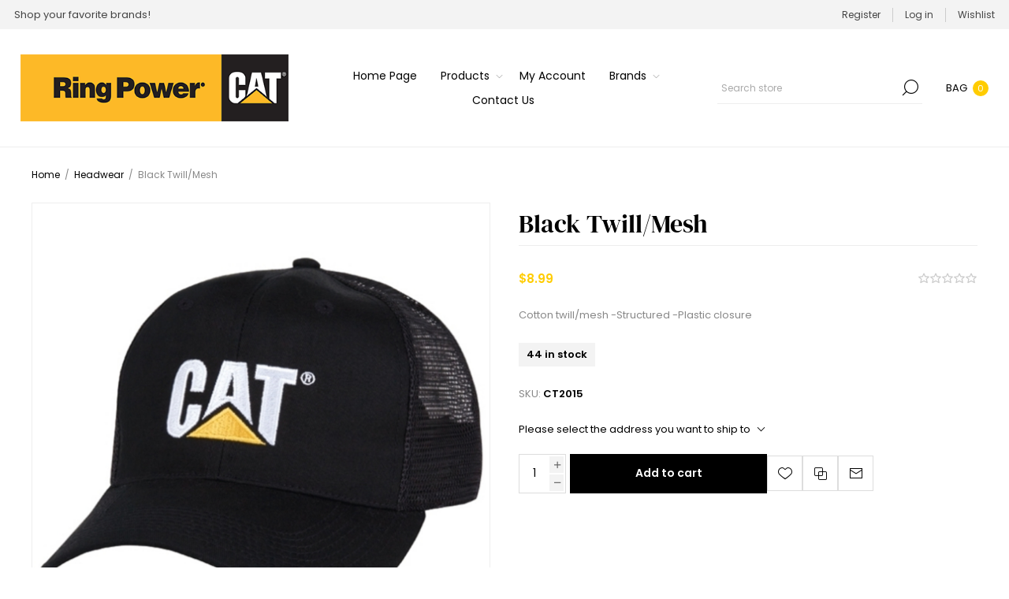

--- FILE ---
content_type: text/html; charset=utf-8
request_url: https://storefront.ringpower.com/black-twillmesh
body_size: 48640
content:
<!DOCTYPE html><html lang="en" dir="ltr" class="html-product-details-page"><head><title>Ring Power CAT Retail Store. Black Twill/Mesh</title><meta charset="UTF-8"><meta name="description" content="Cotton twill/mesh
-Structured
-Plastic closure"><meta name="keywords" content="Caterpillar Outerwear,Cat Apparel,CAT Jackets,Caterpillar Merchandise"><meta name="generator" content="nopCommerce"><meta name="viewport" content="width=device-width, initial-scale=1.0, minimum-scale=1.0, maximum-scale=2.0"><link rel="preload" as="font" href="/Themes/Voyage/Content/fonts/voyage.woff" crossorigin><script async src="https://www.googletagmanager.com/gtag/js?id=G-2RZFPLFJRS"></script><script>function gtag(){dataLayer.push(arguments)}window.dataLayer=window.dataLayer||[];gtag("js",new Date);gtag("config","G-2RZFPLFJRS")</script><script>(function(n,t,i,r,u){n[r]=n[r]||[];n[r].push({"gtm.start":(new Date).getTime(),event:"gtm.js"});var e=t.getElementsByTagName(i)[0],f=t.createElement(i),o=r!="dataLayer"?"&l="+r:"";f.async=!0;f.src="https://www.googletagmanager.com/gtm.js?id="+u+o;e.parentNode.insertBefore(f,e)})(window,document,"script","dataLayer","GTM-MCKTPSXB")</script><meta property="og:type" content="product"><meta property="og:title" content="Black Twill/Mesh"><meta property="og:description" content="Cotton twill/mesh
-Structured
-Plastic closure"><meta property="og:image" content="https://store.ringpower.com/images/thumbs/0001177_black-twillmesh_1170.jpeg"><meta property="og:image:url" content="https://store.ringpower.com/images/thumbs/0001177_black-twillmesh_1170.jpeg"><meta property="og:url" content="https://storefront.ringpower.com/black-twillmesh"><meta property="og:site_name" content="Ring Power Merchandise Store"><meta property="twitter:card" content="summary"><meta property="twitter:site" content="Ring Power Merchandise Store"><meta property="twitter:title" content="Black Twill/Mesh"><meta property="twitter:description" content="Cotton twill/mesh
-Structured
-Plastic closure"><meta property="twitter:image" content="https://store.ringpower.com/images/thumbs/0001177_black-twillmesh_1170.jpeg"><meta property="twitter:url" content="https://storefront.ringpower.com/black-twillmesh"><link rel="stylesheet" href="/css/-o135ki6x4orvrxrasntua.styles.css?v=Pv9ZX5Pa5VNkRKT9AoJX-ECvpJQ"><style>.product-details-page .full-description{display:none}.product-details-page .ui-tabs .full-description{display:block}.product-details-page .tabhead-full-description{display:none}.product-details-page .product-specs-box{display:none}.product-details-page .ui-tabs .product-specs-box{display:block}.product-details-page .ui-tabs .product-specs-box .title{display:none}.product-details-page .product-no-reviews,.product-details-page .product-review-links{display:none}</style><script async src="https://www.googletagmanager.com/gtag/js?id=G-2RZFPLFJRS"></script><script>function gtag(){dataLayer.push(arguments)}window.dataLayer=window.dataLayer||[];gtag("js",new Date);gtag("config","G-2RZFPLFJRS")</script><body class="product-details-page-body not-logged-in"><input name="__RequestVerificationToken" type="hidden" value="CfDJ8P4_UIcyyi5NocdDwj3E1Vo81fVnNZbzGw5BqRymAMc0KMa79Nec3u-mr1rHu5Xzt2L5TAtvRZiqiH9Tq5k-5eW4_4PnFCtm2VjAv5eRAw0mahYq0WGblO8cXr_I0PceU5y0Ty9N8RZe51cJPEbjfaQ"><div class="ajax-loading-block-window" style="display:none"></div><div id="dialog-notifications-success" title="Notification" style="display:none"></div><div id="dialog-notifications-error" title="Error" style="display:none"></div><div id="dialog-notifications-warning" title="Warning" style="display:none"></div><div id="bar-notification" class="bar-notification-container" data-close="Close"></div><div class="master-wrapper-page standard-gallery"><div class="header"><div class="header-upper"><div class="header-text-wrapper middle"><span>Shop your favorite brands!</span></div><div class="header-links-wrapper last"><div class="header-links nav-panel"><div class="close-button close-links"><span>Close</span></div><ul><li><a href="/register?returnUrl=%2Fblack-twillmesh" class="ico-register">Register</a><li><a href="/login?returnUrl=%2Fblack-twillmesh" class="ico-login">Log in</a><li><a href="/wishlist" class="ico-wishlist"> <span class="wishlist-label">Wishlist</span> </a><li class="hidden"><a href="/cart" class="ico-cart"> <span class="cart-label">Shopping cart</span> </a></ul></div></div></div><div class="header-lower"><div class="header-logo desktop"><a href="/" class="logo"> <img alt="Ring Power Merchandise Store" src="https://store.ringpower.com/images/thumbs/0004010_Ring Power Logo.png"></a></div><div class="header-menu nav-panel"><div class="close-button close-menu"><span>Close</span></div><ul class="mega-menu" data-isrtlenabled="false" data-enableclickfordropdown="false"><li><a href="/" title="Home Page"><span> Home Page</span></a><li class="has-sublist with-dropdown-in-grid"><span class="with-subcategories single-item-categories labelfornextplusbutton">Products</span><div class="dropdown categories fullWidth boxes-4"><div class="row-wrapper"><div class="row"><div class="box"><div class="picture-title-wrap"><div class="title"><a href="/headwear" title="Headwear"><span>Headwear</span></a></div><div class="picture"><a href="/headwear" title="Show products in category Headwear"> <img class="lazy" alt="Picture for category Headwear" src="[data-uri]" data-original="https://store.ringpower.com/images/thumbs/0004003_headwear_360.png"> </a></div></div><ul class="subcategories"><li class="subcategory-item"><a href="/kids-2" title="Kid's"><span>Kid&#x27;s</span></a><li class="subcategory-item"><a href="/best-selection-of-caterpillar-headwear-ring-power-merchandise-store" title="Men's"><span>Men&#x27;s</span></a><li class="subcategory-item"><a href="/ladies-cat-hats-ladies-cat-merchandise-ring-power-merchandise-store" title="Ladies"><span>Ladies</span></a></ul></div><div class="box"><div class="picture-title-wrap"><div class="title"><a href="/at-apparel-caterpillar-merchandise-cat-outerwear" title="Apparel"><span>Apparel</span></a></div><div class="picture"><a href="/at-apparel-caterpillar-merchandise-cat-outerwear" title="Show products in category Apparel"> <img class="lazy" alt="Picture for category Apparel" src="[data-uri]" data-original="https://store.ringpower.com/images/thumbs/0004004_apparel_360.png"> </a></div></div><ul class="subcategories"><li class="subcategory-item"><a href="/kids-5" title="Kid's"><span>Kid&#x27;s</span></a><li class="subcategory-item"><a href="/caterpillar-t-shirts-cat-apparel-cat-tees-caterpillar-merchandise" title="Men's"><span>Men&#x27;s</span></a><li class="subcategory-item"><a href="/ladies-apparel" title="Ladies"><span>Ladies</span></a></ul></div><div class="box"><div class="picture-title-wrap"><div class="title"><a href="/drinkware-3" title="Drinkware"><span>Drinkware</span></a></div><div class="picture"><a href="/drinkware-3" title="Show products in category Drinkware"> <img class="lazy" alt="Picture for category Drinkware" src="[data-uri]" data-original="https://store.ringpower.com/images/thumbs/0004007_drinkware_360.png"> </a></div></div><ul class="subcategories"><li class="subcategory-item"><a href="/yeti-products" title="YETI"><span>YETI</span></a><li class="subcategory-item"><a href="/yukon-outfitters-2" title="Yukon Outfitters"><span>Yukon Outfitters</span></a><li class="subcategory-item"><a href="/yeti-coolers" title="Yeti Coolers &amp; Accessories"><span>Yeti Coolers &amp; Accessories</span></a></ul></div><div class="box"><div class="picture-title-wrap"><div class="title"><a href="/drinkware-accessories-2" title="Accessories"><span>Accessories</span></a></div><div class="picture"><a href="/drinkware-accessories-2" title="Show products in category Accessories"> <img class="lazy" alt="Picture for category Accessories" src="[data-uri]" data-original="https://store.ringpower.com/images/thumbs/0004008_accessories_360.jpeg"> </a></div></div><ul class="subcategories"><li class="subcategory-item"><a href="/caterpillar-toys" title="Toys"><span>Toys</span></a><li class="subcategory-item"><a href="/license-plates" title="License Plates"><span>License Plates</span></a><li class="subcategory-item"><a href="/eyewear-2" title="Eyewear"><span>Eyewear</span></a></ul></div></div></div></div><li><a href="/customer/info" title="My Account"><span> My Account</span></a><li class="has-sublist with-dropdown-in-grid"><a class="with-subcategories" href="/manufacturer/all" title="Brands"><span>Brands</span></a><div class="dropdown manufacturers fullWidth boxes-6"><div class="row-wrapper"><div class="row"><div class="box"><div class="title"><a class="manufacturer" href="/diecast-masters" title="Diecast Masters"><span>Diecast Masters</span></a></div><div class="picture"><a class="manufacturer" href="/diecast-masters" title="Diecast Masters"> <img class="lazy" src="[data-uri]" data-original="https://store.ringpower.com/images/thumbs/0001645_diecast-masters_180.png" alt="Picture for category Diecast Masters" title="Picture for category Diecast Masters"> </a></div></div><div class="box"><div class="title"><a class="manufacturer" href="/ring-power" title="Ring Power"><span>Ring Power</span></a></div><div class="picture"><a class="manufacturer" href="/ring-power" title="Ring Power"> <img class="lazy" src="[data-uri]" data-original="https://store.ringpower.com/images/thumbs/0001710_ring-power_180.jpeg" alt="Picture for category Ring Power" title="Picture for category Ring Power"> </a></div></div><div class="box"><div class="title"><a class="manufacturer" href="/bruder" title="Bruder"><span>Bruder</span></a></div><div class="picture"><a class="manufacturer" href="/bruder" title="Bruder"> <img class="lazy" src="[data-uri]" data-original="https://store.ringpower.com/images/thumbs/0004054_bruder_180.jpeg" alt="Picture for category Bruder" title="Picture for category Bruder"> </a></div></div><div class="box"><div class="title"><a class="manufacturer" href="/wolverine" title="Wolverine"><span>Wolverine</span></a></div><div class="picture"><a class="manufacturer" href="/wolverine" title="Wolverine"> <img class="lazy" src="[data-uri]" data-original="https://store.ringpower.com/images/thumbs/0004055_wolverine_180.jpeg" alt="Picture for category Wolverine" title="Picture for category Wolverine"> </a></div></div><div class="box"><div class="title"><a class="manufacturer" href="/caterpillar-2" title="CATERPILLAR"><span>CATERPILLAR</span></a></div><div class="picture"><a class="manufacturer" href="/caterpillar-2" title="CATERPILLAR"> <img class="lazy" src="[data-uri]" data-original="https://store.ringpower.com/images/thumbs/0004056_caterpillar_180.jpeg" alt="Picture for category CATERPILLAR" title="Picture for category CATERPILLAR"> </a></div></div><div class="box"><div class="title"><a class="manufacturer" href="/marketing-specialties" title="Marketing Specialties"><span>Marketing Specialties</span></a></div><div class="picture"><a class="manufacturer" href="/marketing-specialties" title="Marketing Specialties"> <img class="lazy" src="[data-uri]" data-original="https://store.ringpower.com/images/thumbs/0004048_marketing-specialties_180.jpeg" alt="Picture for category Marketing Specialties" title="Picture for category Marketing Specialties"> </a></div></div></div><div class="row"><div class="box"><div class="title"><a class="manufacturer" href="/yukon-outfitters" title="Yukon Outfitters"><span>Yukon Outfitters</span></a></div><div class="picture"><a class="manufacturer" href="/yukon-outfitters" title="Yukon Outfitters"> <img class="lazy" src="[data-uri]" data-original="https://store.ringpower.com/images/thumbs/0004059_yukon-outfitters_180.png" alt="Picture for category Yukon Outfitters" title="Picture for category Yukon Outfitters"> </a></div></div><div class="box"><div class="title"><a class="manufacturer" href="/ringpower-utilities" title="Ring Power Utility | Truck | Crane"><span>Ring Power Utility | Truck | Crane</span></a></div><div class="picture"><a class="manufacturer" href="/ringpower-utilities" title="Ring Power Utility | Truck | Crane"> <img class="lazy" src="[data-uri]" data-original="https://store.ringpower.com/images/thumbs/0004400_ring-power-utility-truck-crane_180.png" alt="Picture for category Ring Power Utility | Truck | Crane" title="Picture for category Ring Power Utility | Truck | Crane"> </a></div></div><div class="empty-box"></div><div class="empty-box"></div><div class="empty-box"></div><div class="empty-box"></div></div></div></div><li><a href="/contactus" title="Contact Us"><span> Contact Us</span></a></ul><div class="menu-title"><span>Menu</span></div><ul class="mega-menu-responsive"><li><a href="/" title="Home Page"><span> Home Page</span></a><li class="has-sublist"><span class="with-subcategories single-item-categories labelfornextplusbutton">Products</span><div class="plus-button"></div><div class="sublist-wrap"><ul class="sublist"><li class="back-button"><span>Back</span><li class="has-sublist"><a href="/headwear" title="Headwear" class="with-subcategories"><span>Headwear</span></a><div class="plus-button"></div><div class="sublist-wrap"><ul class="sublist"><li class="back-button"><span>Back</span><li><a class="lastLevelCategory" href="/kids-2" title="Kid's"><span>Kid&#x27;s</span></a><li><a class="lastLevelCategory" href="/best-selection-of-caterpillar-headwear-ring-power-merchandise-store" title="Men's"><span>Men&#x27;s</span></a><li><a class="lastLevelCategory" href="/ladies-cat-hats-ladies-cat-merchandise-ring-power-merchandise-store" title="Ladies"><span>Ladies</span></a></ul></div><li class="has-sublist"><a href="/at-apparel-caterpillar-merchandise-cat-outerwear" title="Apparel" class="with-subcategories"><span>Apparel</span></a><div class="plus-button"></div><div class="sublist-wrap"><ul class="sublist"><li class="back-button"><span>Back</span><li><a class="lastLevelCategory" href="/kids-5" title="Kid's"><span>Kid&#x27;s</span></a><li><a class="lastLevelCategory" href="/caterpillar-t-shirts-cat-apparel-cat-tees-caterpillar-merchandise" title="Men's"><span>Men&#x27;s</span></a><li><a class="lastLevelCategory" href="/ladies-apparel" title="Ladies"><span>Ladies</span></a></ul></div><li class="has-sublist"><a href="/drinkware-3" title="Drinkware" class="with-subcategories"><span>Drinkware</span></a><div class="plus-button"></div><div class="sublist-wrap"><ul class="sublist"><li class="back-button"><span>Back</span><li class="has-sublist"><a href="/yeti-products" title="YETI" class="with-subcategories"><span>YETI</span></a><div class="plus-button"></div><div class="sublist-wrap"><ul class="sublist"><li class="back-button"><span>Back</span><li><a class="lastLevelCategory" href="/yeti-cups-2" title="Yeti Drinkware"><span>Yeti Drinkware</span></a><li class="has-sublist"><a href="/bags" title="Yeti Bags" class="with-subcategories"><span>Yeti Bags</span></a><div class="plus-button"></div><div class="sublist-wrap"><ul class="sublist"><li class="back-button"><span>Back</span><li><a class="lastLevelCategory" href="/yeti-cargo" title="Yeti Cargo"><span>Yeti Cargo</span></a></ul></div><li class="has-sublist"><a href="/yeti-outdoor-living" title="Yeti Outdoor Living" class="with-subcategories"><span>Yeti Outdoor Living</span></a><div class="plus-button"></div><div class="sublist-wrap"><ul class="sublist"><li class="back-button"><span>Back</span><li><a class="lastLevelCategory" href="/yeti-buckets" title="Yeti Buckets &amp; Accessories"><span>Yeti Buckets &amp; Accessories</span></a></ul></div></ul></div><li><a class="lastLevelCategory" href="/yukon-outfitters-2" title="Yukon Outfitters"><span>Yukon Outfitters</span></a><li><a class="lastLevelCategory" href="/yeti-coolers" title="Yeti Coolers &amp; Accessories"><span>Yeti Coolers &amp; Accessories</span></a></ul></div><li class="has-sublist"><a href="/drinkware-accessories-2" title="Accessories" class="with-subcategories"><span>Accessories</span></a><div class="plus-button"></div><div class="sublist-wrap"><ul class="sublist"><li class="back-button"><span>Back</span><li><a class="lastLevelCategory" href="/caterpillar-toys" title="Toys"><span>Toys</span></a><li><a class="lastLevelCategory" href="/license-plates" title="License Plates"><span>License Plates</span></a><li><a class="lastLevelCategory" href="/eyewear-2" title="Eyewear"><span>Eyewear</span></a></ul></div></ul></div><li><a href="/customer/info" title="My Account"><span> My Account</span></a><li class="has-sublist"><a class="with-subcategories" href="/manufacturer/all" title="Brands"><span>Brands</span></a><div class="plus-button"></div><div class="sublist-wrap"><ul class="sublist"><li class="back-button"><span>Back</span><li><a href="/diecast-masters" title="Diecast Masters"><span>Diecast Masters</span></a><li><a href="/ring-power" title="Ring Power"><span>Ring Power</span></a><li><a href="/bruder" title="Bruder"><span>Bruder</span></a><li><a href="/wolverine" title="Wolverine"><span>Wolverine</span></a><li><a href="/caterpillar-2" title="CATERPILLAR"><span>CATERPILLAR</span></a><li><a href="/marketing-specialties" title="Marketing Specialties"><span>Marketing Specialties</span></a><li><a href="/yukon-outfitters" title="Yukon Outfitters"><span>Yukon Outfitters</span></a><li><a href="/ringpower-utilities" title="Ring Power Utility | Truck | Crane"><span>Ring Power Utility | Truck | Crane</span></a></ul></div><li><a href="/contactus" title="Contact Us"><span> Contact Us</span></a></ul></div><div class="search-cart-wrapper"><div class="search-box store-search-box nav-panel"><div class="close-button close-search"><span>Close</span></div><form method="get" id="small-search-box-form" action="/search"><input type="text" class="search-box-text" id="small-searchterms" autocomplete="off" name="q" placeholder="Search store" aria-label="Search store"> <button type="submit" class="button-1 search-box-button">Search</button></form></div><div class="flyout-cart-wrapper cart-wrap" id="flyout-cart" data-removeitemfromcarturl="/VoyageTheme/RemoveItemFromCart" data-flyoutcarturl="/VoyageTheme/FlyoutShoppingCart"><div id="topcartlink" class="cart-link"><a href="/cart" class="ico-cart"> <span class="cart-label">Bag</span> <span class="cart-qty">0</span> </a></div><div class="flyout-cart-dropdown"><div class="mini-shopping-cart"><div class="no-data">You have no items in your shopping cart.</div></div></div></div></div></div></div><div class="overlayOffCanvas"></div><div class="responsive-nav-wrapper"><div class="button menu-button"><span class="txt">Menu</span></div><div class="button personal-button"><span class="txt">Personal menu</span></div><div class="header-logo mobile"><a href="/" class="logo"> <img alt="Ring Power Merchandise Store" src="https://store.ringpower.com/images/thumbs/0004010_Ring Power Logo.png"></a></div><div class="button search-button"><span class="txt">Search</span></div><div class="button cart-button"><a class="txt" href="/cart"> <span class="cart-qty">0</span> </a></div></div><div class="master-wrapper-content"><div class="ajaxCartInfo" data-getajaxcartbuttonurl="/NopAjaxCart/GetAjaxCartButtonsAjax" data-productpageaddtocartbuttonselector=".add-to-cart-button" data-productboxaddtocartbuttonselector=".product-box-add-to-cart-button" data-productboxproductitemelementselector=".product-item" data-usenopnotification="False" data-nopnotificationcartresource="The product has been added to your &lt;a href=&#34;/cart&#34;>shopping cart&lt;/a>" data-nopnotificationwishlistresource="The product has been added to your &lt;a href=&#34;/wishlist&#34;>wishlist&lt;/a>" data-enableonproductpage="True" data-enableoncatalogpages="True" data-minishoppingcartquatityformattingresource="	{0}" data-miniwishlistquatityformattingresource="	{0}" data-addtowishlistbuttonselector="button.add-to-wishlist-button"></div><input id="addProductVariantToCartUrl" name="addProductVariantToCartUrl" type="hidden" value="/AddProductFromProductDetailsPageToCartAjax"> <input id="addProductToCartUrl" name="addProductToCartUrl" type="hidden" value="/AddProductToCartAjax"> <input id="miniShoppingCartUrl" name="miniShoppingCartUrl" type="hidden" value="/MiniShoppingCart"> <input id="flyoutShoppingCartUrl" name="flyoutShoppingCartUrl" type="hidden" value="/NopAjaxCartFlyoutShoppingCart"> <input id="checkProductAttributesUrl" name="checkProductAttributesUrl" type="hidden" value="/CheckIfProductOrItsAssociatedProductsHasAttributes"> <input id="getMiniProductDetailsViewUrl" name="getMiniProductDetailsViewUrl" type="hidden" value="/GetMiniProductDetailsView"> <input id="flyoutShoppingCartPanelSelector" name="flyoutShoppingCartPanelSelector" type="hidden" value="#flyout-cart"> <input id="shoppingCartMenuLinkSelector" name="shoppingCartMenuLinkSelector" type="hidden" value=".cart-qty"> <input id="wishlistMenuLinkSelector" name="wishlistMenuLinkSelector" type="hidden" value="span.wishlist-qty"><div id="product-ribbon-info" data-productid="701" data-productboxselector=".product-item, .item-holder" data-productboxpicturecontainerselector=".picture, .item-picture" data-productpagepicturesparentcontainerselector=".product-essential" data-productpagebugpicturecontainerselector=".picture" data-retrieveproductribbonsurl="/RetrieveProductRibbons"></div><div class="quickViewData" data-productselector=".product-item" data-productselectorchild=".buttons .wrapper" data-retrievequickviewurl="/quickviewdata" data-quickviewbuttontext="Quick View" data-quickviewbuttontitle="Quick View" data-isquickviewpopupdraggable="True" data-enablequickviewpopupoverlay="True" data-accordionpanelsheightstyle="content" data-getquickviewbuttonroute="/getquickviewbutton"></div><div class="breadcrumb"><ul itemscope itemtype="http://schema.org/BreadcrumbList"><li><span> <a href="/"> <span>Home</span> </a> </span> <span class="delimiter">/</span><li itemprop="itemListElement" itemscope itemtype="http://schema.org/ListItem"><a href="/headwear" itemprop="item"> <span itemprop="name">Headwear</span> </a> <span class="delimiter">/</span><meta itemprop="position" content="1"><li itemprop="itemListElement" itemscope itemtype="http://schema.org/ListItem"><strong class="current-item" itemprop="name">Black Twill/Mesh</strong> <span itemprop="item" itemscope itemtype="http://schema.org/Thing" id="/black-twillmesh"> </span><meta itemprop="position" content="2"></ul></div><div class="center-1"><div class="page product-details-page"><div class="page-body"><form method="post" id="product-details-form"><div itemscope itemtype="http://schema.org/Product"><meta itemprop="name" content="Black Twill/Mesh"><meta itemprop="sku" content="CT2015"><meta itemprop="gtin"><meta itemprop="mpn"><meta itemprop="description" content="Cotton twill/mesh
-Structured
-Plastic closure"><meta itemprop="image" content="https://store.ringpower.com/images/thumbs/0001177_black-twillmesh_1170.jpeg"><div itemprop="offers" itemscope itemtype="http://schema.org/Offer"><meta itemprop="url" content="https://storefront.ringpower.com/black-twillmesh"><meta itemprop="price" content="8.99"><meta itemprop="priceCurrency" content="USD"><meta itemprop="priceValidUntil"><meta itemprop="availability" content="http://schema.org/InStock"></div><div itemprop="review" itemscope itemtype="http://schema.org/Review"><div itemprop="author" itemtype="https://schema.org/Person" itemscope><meta itemprop="name" content="ALL"></div><meta itemprop="url" content="/productreviews/701"></div></div><div class="product-data" data-productid="701"><div class="product-essential"><div class="page-title product-name mobile"><h1>Black Twill/Mesh</h1></div><div class="gallery"><input type="hidden" class="cloudZoomAdjustPictureOnProductAttributeValueChange" data-productid="701" data-isintegratedbywidget="true"> <input type="hidden" class="cloudZoomEnableClickToZoom"><div class="picture-gallery sevenspikes-cloudzoom-gallery"><div class="picture-wrapper"><div class="picture" id="sevenspikes-cloud-zoom" data-zoomwindowelementid="" data-selectoroftheparentelementofthecloudzoomwindow="" data-defaultimagecontainerselector=".product-essential .picture-gallery" data-zoom-window-width="500" data-zoom-window-height="500"><a href="https://storefront.ringpower.com/images/thumbs/0001177_black-twillmesh.jpeg" data-full-image-url="https://storefront.ringpower.com/images/thumbs/0001177_black-twillmesh.jpeg" class="picture-link" id="zoom1"> <img src="https://storefront.ringpower.com/images/thumbs/0001177_black-twillmesh_1170.jpeg" alt="Picture of Black Twill/Mesh" class="cloudzoom" id="cloudZoomImage" itemprop="image" data-cloudzoom="appendSelector: '.picture-wrapper', zoomPosition: 'inside', zoomOffsetX: 0, captionPosition: 'bottom', tintOpacity: 0, zoomWidth: 500, zoomHeight: 500, easing: 3, touchStartDelay: true, zoomFlyOut: false, disableZoom: 'auto'"> </a></div></div></div></div><div class="overview"><div class="page-title product-name desktop"><h1>Black Twill/Mesh</h1></div><div class="price-reviews-wrapper"><div class="prices"><div class="product-price"><strong id="price-value-701" class="price-value-701"> $8.99 </strong></div></div><div class="product-reviews-overview"><div class="product-review-box"><div class="rating"><div style="width:0%"></div></div></div><div class="product-no-reviews"><span class="separator">|</span> <a href="/productreviews/701">Be the first to review this product</a></div></div></div><div class="short-description">Cotton twill/mesh -Structured -Plastic closure</div><div class="stock-delivery-wrapper"><div class="availability"><div class="stock"><span class="label">Availability:</span> <span class="value" id="stock-availability-value-701">44 in stock</span></div></div></div><div class="additional-details"><div class="sku"><span class="label">SKU:</span> <span class="value" id="sku-701">CT2015</span></div></div><div class="product-estimate-shipping"><a href="#estimate-shipping-popup-701" id="open-estimate-shipping-popup-701" class="open-estimate-shipping-popup" data-effect="estimate-shipping-popup-zoom-in"> </a><div id="estimate-shipping-popup-701" class="estimate-shipping-popup mfp-with-anim mfp-hide"><div class="ship-to-title"><strong>Ship to</strong></div><div class="estimate-shipping-row shipping-address"><div class="estimate-shipping-row-item address-item"><div class="estimate-shipping-row"><select class="estimate-shipping-address-control" data-trigger="country-select" data-url="/country/getstatesbycountryid" data-stateprovince="#StateProvinceId" data-loading="#estimate-shipping-loading-progress" placeholder="Country" id="CountryId" name="CountryId"><option value="0">Select country<option value="237">United States<option value="459">United States minor outlying islands</select> <span class="required">*</span></div></div><div class="estimate-shipping-row-item address-item"><select class="estimate-shipping-address-control" placeholder="State / province" id="StateProvinceId" name="StateProvinceId"><option value="0">Other</select></div><div class="estimate-shipping-row-item address-item"><div class="estimate-shipping-row"><input class="estimate-shipping-address-control" placeholder="Zip / postal code" type="text" id="ZipPostalCode" name="ZipPostalCode"> <span class="required">*</span></div></div></div><div class="choose-shipping-title"><strong>Shipping Method</strong></div><div class="shipping-options"><div class="shipping-options-header"><div class="estimate-shipping-row"><div class="estimate-shipping-row-item-radio"></div><div class="estimate-shipping-row-item shipping-item shipping-header-item">Name</div><div class="estimate-shipping-row-item shipping-item shipping-header-item">Estimated Delivery</div><div class="estimate-shipping-row-item shipping-item shipping-header-item">Price</div></div></div><div class="shipping-options-body"><div class="no-shipping-options">No shipping options</div></div></div><div class="apply-shipping-button-container"><button type="button" class="button-2 apply-shipping-button">Apply</button><div class="message-failure"></div></div></div></div><div class="cart-buttons-wrapper"><div class="add-to-cart"><div class="add-to-cart-panel"><div class="qty-wrapper"><input id="product_enteredQuantity_701" class="qty-input" type="text" aria-label="Enter a quantity" data-val="true" data-val-required="The Qty field is required." name="addtocart_701.EnteredQuantity" value="1"> <span class="increase">increase</span> <span class="decrease">decrease</span></div><button type="button" id="add-to-cart-button-701" class="button-1 add-to-cart-button" data-productid="701" onclick="return AjaxCart.addproducttocart_details(&#34;/addproducttocart/details/701/1&#34;,&#34;#product-details-form&#34;),!1">Add to cart</button></div></div><div class="overview-buttons"><div class="add-to-wishlist"><button type="button" id="add-to-wishlist-button-701" class="button-2 add-to-wishlist-button" title="Add to wishlist" data-productid="701" onclick="return AjaxCart.addproducttocart_details(&#34;/addproducttocart/details/701/2&#34;,&#34;#product-details-form&#34;),!1">Add to wishlist</button></div><div class="compare-products"><button type="button" class="button-2 add-to-compare-list-button" title="Add to compare list" onclick="return AjaxCart.addproducttocomparelist(&#34;/compareproducts/add/701&#34;),!1">Add to compare list</button></div><div class="email-a-friend"><button type="button" class="button-2 email-a-friend-button" title="Email a friend" onclick="setLocation(&#34;/productemailafriend/701&#34;)">Email a friend</button></div></div></div><div class="product-share-button"><div class="addthis_toolbox addthis_default_style"><a class="addthis_button_preferred_1"></a><a class="addthis_button_preferred_2"></a><a class="addthis_button_preferred_3"></a><a class="addthis_button_preferred_4"></a><a class="addthis_button_compact"></a><a class="addthis_counter addthis_bubble_style"></a></div><script src="https://s7.addthis.com/js/250/addthis_widget.js#pubid=nopsolutions"></script></div></div></div><div id="quickTabs" class="productTabs" data-ajaxenabled="false" data-productreviewsaddnewurl="/ProductTab/ProductReviewsTabAddNew/701" data-productcontactusurl="/ProductTab/ProductContactUsTabAddNew/701" data-couldnotloadtaberrormessage="Couldn't load this tab."><div class="productTabs-header"><ul><li><a href="#quickTab-reviews">Reviews</a></ul></div><div class="productTabs-body"><div id="quickTab-reviews"><div id="updateTargetId" class="product-reviews-page"><div class="write-review" id="review-form"><div class="title"><strong>Write your own review</strong></div><div class="message-error validation-summary-errors"><ul><li>Product can be reviewed only after purchasing it<li>Only registered users can write reviews</ul></div><div class="form-fields"><div class="inputs"><label for="AddProductReview_Title">Review title:</label> <input class="review-title" type="text" id="AddProductReview_Title" name="AddProductReview.Title" disabled> <span class="required">*</span> <span class="field-validation-valid" data-valmsg-for="AddProductReview.Title" data-valmsg-replace="true"></span></div><div class="inputs"><label for="AddProductReview_ReviewText">Review text:</label> <textarea class="review-text" id="AddProductReview_ReviewText" name="AddProductReview.ReviewText" disabled></textarea> <span class="required">*</span> <span class="field-validation-valid" data-valmsg-for="AddProductReview.ReviewText" data-valmsg-replace="true"></span></div><div class="inputs review-rating"><label for="AddProductReview_Rating">Rating:</label><div class="rating-wrapper"><div class="rating-options"><input value="1" value="1" type="radio" type="radio" id="addproductrating_1" aria-label="Bad" data-val="true" data-val-required="The Rating field is required." name="AddProductReview.Rating"> <label for="addproductrating_1">1</label> <input value="2" value="2" type="radio" type="radio" id="addproductrating_2" aria-label="Not good" name="AddProductReview.Rating"> <label for="addproductrating_2">2</label> <input value="3" value="3" type="radio" type="radio" id="addproductrating_3" aria-label="Not bad but also not excellent" name="AddProductReview.Rating"> <label for="addproductrating_3">3</label> <input value="4" value="4" type="radio" type="radio" id="addproductrating_4" aria-label="Good" name="AddProductReview.Rating"> <label for="addproductrating_4">4</label> <input value="5" value="5" type="radio" type="radio" id="addproductrating_5" aria-label="Excellent" checked name="AddProductReview.Rating"> <label for="addproductrating_5">5</label></div></div></div><div class="captcha-box"><script>var onloadCallbackcaptcha_1804246332=function(){grecaptcha.render("captcha_1804246332",{sitekey:"6LfMPV4kAAAAADMXzfWglvLLEM2qc8Sr4yLh9SX5",theme:"light"})}</script><div id="captcha_1804246332"></div><script async defer src="https://www.google.com/recaptcha/api.js?onload=onloadCallbackcaptcha_1804246332&amp;render=explicit&amp;hl=en"></script></div></div><div class="buttons"><button type="button" id="add-review" disabled name="add-review" class="button-1 write-product-review-button">Submit review</button></div></div></div></div></div></div><div class="product-collateral"><div class="product-tags-box"><div class="title"><strong>Product tags</strong></div><div class="product-tags-list"><ul><li class="tag"><a href="/mesh" class="producttag"> Mesh </a> <span>(28)</span><li class="separator">,<li class="tag"><a href="/hat" class="producttag"> Hat </a> <span>(44)</span><li class="separator">,<li class="tag"><a href="/cap" class="producttag"> Cap </a> <span>(23)</span><li class="separator">,<li class="tag"><a href="/twill" class="producttag"> twill </a> <span>(9)</span><li class="separator">,<li class="tag"><a href="/plastic-back-strap" class="producttag"> plastic back strap </a> <span>(6)</span></ul></div></div></div><div class="also-purchased-products-grid product-grid"><div class="title"><strong>Customers who bought this item also bought</strong></div><div class="item-grid"><div class="item-box"><div class="product-item" data-productid="94"><div class="picture"><a href="/caterpillar-vintage-cap" title="Show details for Caterpillar Vintage Cap"> <img src="[data-uri]" data-lazyloadsrc="https://store.ringpower.com/images/thumbs/0001337_caterpillar-vintage-cap_600.png" alt="Picture of Caterpillar Vintage Cap" title="Show details for Caterpillar Vintage Cap"> </a><div class="attribute-squares-wrapper color-attributes"></div></div><div class="details"><h2 class="product-title"><a href="/caterpillar-vintage-cap">Caterpillar Vintage Cap</a></h2><div class="product-rating-box" title="0 review(s)"><div class="rating"><div style="width:0%"></div></div></div><div class="description" data-short-description="none">Classic CAT Diesel Power Cap. Cap features the historic 1967 "C" logo.</div><div class="add-info"><div class="prices"><span class="price actual-price">$18.99</span></div><div class="buttons"><button type="button" class="button-2 product-box-add-to-cart-button" onclick="return AjaxCart.addproducttocart_catalog(&#34;/addproducttocart/catalog/94/1/1&#34;),!1">Add to cart</button> <span class="wrapper"> <button type="button" class="button-2 add-to-wishlist-button" title="Add to wishlist" onclick="return AjaxCart.addproducttocart_catalog(&#34;/addproducttocart/catalog/94/2/1&#34;),!1">Add to wishlist</button> <button type="button" class="button-2 add-to-compare-list-button" title="Add to compare list" onclick="return AjaxCart.addproducttocomparelist(&#34;/compareproducts/add/94&#34;),!1">Add to compare list</button> </span></div></div></div></div></div><div class="item-box"><div class="product-item" data-productid="662"><div class="picture"><a href="/neon-cap" title="Show details for Neon Cap"> <img src="[data-uri]" data-lazyloadsrc="https://storefront.ringpower.com/images/thumbs/0001605_neon-cap_600.jpeg" alt="Picture of Neon Cap" title="Show details for Neon Cap"> </a><div class="attribute-squares-wrapper color-attributes"></div></div><div class="details"><h2 class="product-title"><a href="/neon-cap">Neon Cap</a></h2><div class="product-rating-box" title="0 review(s)"><div class="rating"><div style="width:0%"></div></div></div><div class="description" data-short-description="none">Structured charcoal twill and neon green mesh back cap with contrast stitch visor. Embroidered Cat design mark on crown. Self-fabric Velcro closure. Imported.</div><div class="add-info"><div class="prices"><span class="price actual-price">$14.95</span></div><div class="buttons"><button type="button" class="button-2 product-box-add-to-cart-button" onclick="return AjaxCart.addproducttocart_catalog(&#34;/addproducttocart/catalog/662/1/1&#34;),!1">Add to cart</button> <span class="wrapper"> <button type="button" class="button-2 add-to-wishlist-button" title="Add to wishlist" onclick="return AjaxCart.addproducttocart_catalog(&#34;/addproducttocart/catalog/662/2/1&#34;),!1">Add to wishlist</button> <button type="button" class="button-2 add-to-compare-list-button" title="Add to compare list" onclick="return AjaxCart.addproducttocomparelist(&#34;/compareproducts/add/662&#34;),!1">Add to compare list</button> </span></div></div></div></div></div><div class="item-box"><div class="product-item" data-productid="339"><div class="picture"><a href="/caterpillar-license-plates-caterpillar-cat-accessories" title="Show details for CAT License Plate - Black/Silver"> <img src="[data-uri]" data-lazyloadsrc="https://store.ringpower.com/images/thumbs/0001453_cat-license-plate-blacksilver_600.png" alt="Picture of CAT License Plate - Black/Silver" title="Show details for CAT License Plate - Black/Silver"> </a><div class="attribute-squares-wrapper color-attributes"></div></div><div class="details"><h2 class="product-title"><a href="/caterpillar-license-plates-caterpillar-cat-accessories">CAT License Plate - Black/Silver</a></h2><div class="description" data-short-description="none">Decorative Silver and Black License Plate.</div><div class="add-info"><div class="prices"><span class="price actual-price">$8.95</span></div><div class="buttons"><button type="button" class="button-2 product-box-add-to-cart-button" onclick="return AjaxCart.addproducttocart_catalog(&#34;/addproducttocart/catalog/339/1/1&#34;),!1">Add to cart</button> <span class="wrapper"> <button type="button" class="button-2 add-to-wishlist-button" title="Add to wishlist" onclick="return AjaxCart.addproducttocart_catalog(&#34;/addproducttocart/catalog/339/2/1&#34;),!1">Add to wishlist</button> <button type="button" class="button-2 add-to-compare-list-button" title="Add to compare list" onclick="return AjaxCart.addproducttocomparelist(&#34;/compareproducts/add/339&#34;),!1">Add to compare list</button> </span></div></div></div></div></div><div class="item-box"><div class="product-item" data-productid="545"><div class="picture"><a href="/c" title="Show details for Bro Cap"> <img src="[data-uri]" data-lazyloadsrc="https://storefront.ringpower.com/images/thumbs/0000852_bro-cap_600.jpeg" alt="Picture of Bro Cap" title="Show details for Bro Cap"> </a><div class="attribute-squares-wrapper color-attributes"></div></div><div class="details"><h2 class="product-title"><a href="/c">Bro Cap</a></h2><div class="product-rating-box" title="0 review(s)"><div class="rating"><div style="width:0%"></div></div></div><div class="description" data-short-description="none">Because everybody and their brother needs one of these. Structured. Plastic closure.</div><div class="add-info"><div class="prices"><span class="price actual-price">$14.50</span></div><div class="buttons"><button type="button" class="button-2 product-box-add-to-cart-button" onclick="return AjaxCart.addproducttocart_catalog(&#34;/addproducttocart/catalog/545/1/1&#34;),!1">Add to cart</button> <span class="wrapper"> <button type="button" class="button-2 add-to-wishlist-button" title="Add to wishlist" onclick="return AjaxCart.addproducttocart_catalog(&#34;/addproducttocart/catalog/545/2/1&#34;),!1">Add to wishlist</button> <button type="button" class="button-2 add-to-compare-list-button" title="Add to compare list" onclick="return AjaxCart.addproducttocomparelist(&#34;/compareproducts/add/545&#34;),!1">Add to compare list</button> </span></div></div></div></div></div></div></div></div><input name="__RequestVerificationToken" type="hidden" value="CfDJ8P4_UIcyyi5NocdDwj3E1Vo81fVnNZbzGw5BqRymAMc0KMa79Nec3u-mr1rHu5Xzt2L5TAtvRZiqiH9Tq5k-5eW4_4PnFCtm2VjAv5eRAw0mahYq0WGblO8cXr_I0PceU5y0Ty9N8RZe51cJPEbjfaQ"></form></div></div></div></div><div class="footer"><div class="footer-upper"></div><div class="footer-middle"><div class="footer-blocks"><div class="footer-block"><div class="title"><strong>Information</strong></div><ul class="list"><li><a href="/rpc-careers">Careers</a><li><a href="/aboutus">About Us</a><li><a href="/privacyinfo">Privacy policy</a></ul></div><div class="footer-block"><div class="title"><strong>Customer service</strong></div><ul class="list"><li><a href="/contactus">Contact us</a></ul></div><div class="footer-block"><div class="title"><strong>Selected offers</strong></div><ul class="list"><li><a href="/newproducts">New products</a><li><a href="/compareproducts">Compare products list</a></ul></div><div class="footer-block"><div class="title"><strong>My account</strong></div><ul class="list"><li><a href="/customer/info">My account</a><li><a href="/order/history">Orders</a></ul></div></div><ul class="social-networks"><li class="facebook"><a class="link" href="https://www.facebook.com/RingPowerCat" target="_blank" rel="noopener noreferrer" aria-label="Follow us on Facebook"></a><li class="twitter"><a class="link" href="https://twitter.com/RingPowerCat" target="_blank" rel="noopener noreferrer" aria-label="Follow us on Twitter"></a><li class="youtube"><a class="link" href="https://www.youtube.com/user/RingPowerCorporation" target="_blank" rel="noopener noreferrer" aria-label="Subscribe to our YouTube"></a></ul></div><div class="footer-lower"><div class="footer-texts"><div class="footer-text credits"><div class="txt footer-powered-by">Powered by <a href="https://www.nopcommerce.com/" target="_blank" rel="nofollow">nopCommerce</a></div><div class="txt footer-designed-by">Designed by <a href="https://www.nop-templates.com/" target="_blank">Nop-Templates.com</a></div></div><div class="footer-text payment"><img class="img footer-accepted-pay" src="/Themes/Voyage/Content/img/payment-sprite.png" alt=""></div><div class="footer-text copyright"><span class="txt footer-disclaimer">Copyright &copy; 2026 Ring Power Merchandise Store. All rights reserved.</span></div></div></div></div></div><script src="/js/vdcgabdwykupg6dnsqnuag.scripts.js?v=i6u66_04i1fnPznc3XKC3T7Ggf0"></script><script src="/js/public.estimateshipping.popup.js?v=WxeMSb_Yu44DYkJRjrsArkqFW_A"></script><script src="/lib_npm/magnific-popup/jquery.magnific-popup.min.js?v=YuOR46wnkb8PnqNV7ZyYKshLCWY"></script><script>$(document).ready(function(){var n={},t=!1,u=!1,f={opener:"#open-estimate-shipping-popup-701",form:"#product-details-form",contentEl:"#estimate-shipping-popup-701",countryEl:"#CountryId",stateProvinceEl:"#StateProvinceId",zipPostalCodeEl:"#ZipPostalCode",useCity:!1,cityEl:"#City",requestDelay:300,localizedData:{noShippingOptionsMessage:"No shipping options",countryErrorMessage:"Country is required",zipPostalCodeErrorMessage:"Zip / postal code is required",cityErrorMessage:"City is required"},urlFactory:function(n){var t=$.param({CountryId:n.countryId,StateProvinceId:n.stateProvinceId,ZipPostalCode:n.zipPostalCode,City:n.city});return"/product/estimateshipping?ProductId=701&"+t},handlers:{openPopUp:function(){if(t){var i=n.getShippingAddress();n.validateAddress(i)?n.getShippingOptions(i):n.clearShippingOptions();t=!1}},load:function(){if(!$.magnificPopup.instance.isOpen){var n=$("<div/>").addClass("shipping-title").append($("<span/>").addClass("shipping-price-title").text("Shipping:")).append($("<span/>").addClass("shipping-loading"));$("#open-estimate-shipping-popup-701").html(n)}},success:function(){var t=n.getActiveShippingOption();n.selectShippingOption(t);u=!0;n.settings.handlers.success=undefined},error:function(){n.selectShippingOption()},selectedOption:function(t){var i,u,r;t&&t.provider&&t.price&&n.validateAddress(t.address)?(i=$("#open-estimate-shipping-popup-701"),u=$("<div/>").addClass("shipping-title").append($("<span/>").addClass("shipping-price-title").text("Shipping:")).append($("<span/>").addClass("shipping-price").text(t.price)),i.html(u),r=$("<div/>").addClass("estimated-delivery").append($("<div/>").addClass("shipping-address").append($("<span/>").text("to "+t.address.countryName+", "+(t.address.stateProvinceName?t.address.stateProvinceName+", ":"")+(n.settings.useCity?t.address.city:t.address.zipPostalCode)+" via "+t.provider)).append($("<i/>").addClass("arrow-down"))),t.deliveryDate&&t.deliveryDate!=="-"&&r.append($("<div/>").addClass("shipping-date").text("Estimated Delivery on "+t.deliveryDate)),i.append(r)):$("#open-estimate-shipping-popup-701").html($("<span/>").text("Please select the address you want to ship to")).append($("<i/>").addClass("arrow-down"))}}},i,r;n=createEstimateShippingPopUp(f);n.init();i=function(){var t=n.getShippingAddress();n.validateAddress(t)?n.getShippingOptions(t):n.selectShippingOption()};i();r=function(r){var o=r.changedData.productId,f,e;o===701&&(n.params.selectedShippingOption?(f=n.params.selectedShippingOption.address,e=n.getShippingAddress(),n.addressesAreEqual(f,e)||(t=!0),n.getShippingOptions(f)):u?t=!0:i())};setTimeout(function(){$(document).on("product_attributes_changed",r)},500);$(document).on("product_quantity_changed",r)})</script><script>$(document).ready(function(){$("#addtocart_701_EnteredQuantity").on("keydown",function(n){if(n.keyCode==13)return $("#add-to-cart-button-701").trigger("click"),!1});$("#product_enteredQuantity_701").on("input propertychange paste",function(){var n={productId:701,quantity:$("#product_enteredQuantity_701").val()};$(document).trigger({type:"product_quantity_changed",changedData:n})})})</script><script>$(document).ready(function(){var t=$("#quickTabs.accordion .productTabs-tab"),n;t.first().children(".ui-tab-body").hide();t.children(".ui-tab-title").on("click",function(){var n=$(this).siblings(".ui-tab-body");n.hasClass("active")?n.slideUp().removeClass("active"):n.slideDown().addClass("active");$(this).parent().siblings().find(".ui-tab-body").slideUp().removeClass("active")});$("#quickTabs .visible-title").on("click",function(t){var i,r;return t.preventDefault(),n=$(this),i=n.parent().siblings(".ui-tab-body"),i.hasClass("active")?i.hide().removeClass("active"):i.show().addClass("active"),n.closest(".productTabs-tab").siblings().find(".ui-tab-body").hide().removeClass("active"),r=$(this).attr("href"),$('#quickTabs a.hidden-title[href="'+r+'"').click(),!1});$("#quickTabs.accordion").on("tabsload",function(t,i){n&&$(i.panel).detach().appendTo(n.parent().siblings())})})</script><script>$("#small-search-box-form").on("submit",function(n){$("#small-searchterms").val()==""&&(alert("Please enter some search keyword"),$("#small-searchterms").focus(),n.preventDefault())})</script><script>$(document).ready(function(){var n,t;$("#small-searchterms").autocomplete({delay:500,minLength:3,source:"/catalog/searchtermautocomplete",appendTo:".search-box",select:function(n,t){return $("#small-searchterms").val(t.item.label),setLocation(t.item.producturl),!1},open:function(){n&&(t=document.getElementById("small-searchterms").value,$(".ui-autocomplete").append('<li class="ui-menu-item" role="presentation"><a href="/search?q='+t+'">View all results...<\/a><\/li>'))}}).data("ui-autocomplete")._renderItem=function(t,i){var r=i.label;return n=i.showlinktoresultsearch,r=htmlEncode(r),$("<li><\/li>").data("item.autocomplete",i).append("<a><span>"+r+"<\/span><\/a>").appendTo(t)}})</script><script>var localized_data={AjaxCartFailure:"Failed to add the product. Please refresh the page and try one more time."};AjaxCart.init(!1,".cart-qty",".wishlist-qty","#flyout-cart",localized_data)</script>

--- FILE ---
content_type: text/html; charset=utf-8
request_url: https://storefront.ringpower.com/NopAjaxCart/GetAjaxCartButtonsAjax
body_size: 1069
content:


        <div class="ajax-cart-button-wrapper" data-productid="701" data-isproductpage="true">
                <button type="button" id="add-to-cart-button-701" class="button-1 add-to-cart-button nopAjaxCartProductVariantAddToCartButton" data-productid="701">
                    Add to cart
                </button>


        </div>
        <div class="ajax-cart-button-wrapper" data-productid="94" data-isproductpage="false">
                <button type="button" class="button-2 product-box-add-to-cart-button nopAjaxCartProductListAddToCartButton" data-productid="94">
                    Add to cart
                </button>


        </div>
        <div class="ajax-cart-button-wrapper" data-productid="662" data-isproductpage="false">
                <button type="button" class="button-2 product-box-add-to-cart-button nopAjaxCartProductListAddToCartButton" data-productid="662">
                    Add to cart
                </button>


        </div>
        <div class="ajax-cart-button-wrapper" data-productid="339" data-isproductpage="false">
                <button type="button" class="button-2 product-box-add-to-cart-button nopAjaxCartProductListAddToCartButton" data-productid="339">
                    Add to cart
                </button>


        </div>
        <div class="ajax-cart-button-wrapper" data-productid="545" data-isproductpage="false">
                <button type="button" class="button-2 product-box-add-to-cart-button nopAjaxCartProductListAddToCartButton" data-productid="545">
                    Add to cart
                </button>


        </div>
